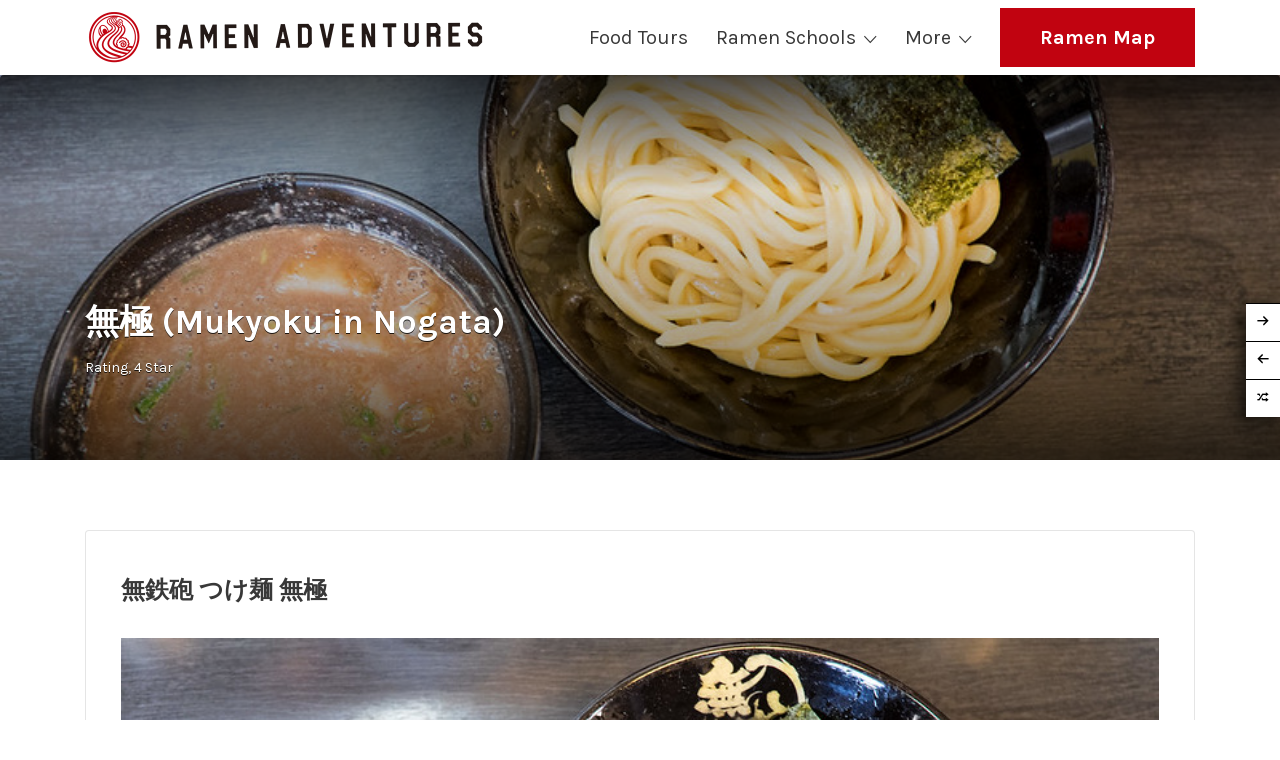

--- FILE ---
content_type: text/html; charset=UTF-8
request_url: https://ramenadventures.com/listing/%E7%84%A1%E6%A5%B5-mukyoku-in-nogata/
body_size: 17492
content:
<!DOCTYPE html>
<html lang="en-US">
<head>
	<meta charset="UTF-8">
	<meta name="viewport" content="width=device-width, initial-scale=1">

	<link rel="profile" href="https://gmpg.org/xfn/11">
	<link rel="pingback" href="https://ramenadventures.com/xmlrpc.php">

	<title>無極 (Mukyoku in Nogata) &#8211; Ramen Adventures</title>
<meta name='robots' content='max-image-preview:large' />

<!-- Open Graph Meta Tags generated by Blog2Social 742 - https://www.blog2social.com -->
<meta property="og:title" content="無極 (Mukyoku in Nogata)"/>
<meta property="og:description" content="無鉄砲 つけ麺 無極    Muteppo in Nogata (about 15 minutes from Shinjuku) is by far one of the best intensely thick bowls of ramen in Japan. The soup"/>
<meta property="og:url" content="https://ramenadventures.com/listing/%E7%84%A1%E6%A5%B5-mukyoku-in-nogata/"/>
<meta property="og:image" content="https://ramenadventures.com/wp-content/uploads/2020/11/15842530316_4101cd04c5_c.jpg"/>
<meta property="og:image:width" content="800"/>
<meta property="og:image:height" content="510"/>
<meta property="og:type" content="article"/>
<meta property="og:article:published_time" content="2014-12-15 15:00:00"/>
<meta property="og:article:modified_time" content="2021-04-20 04:09:26"/>
<!-- Open Graph Meta Tags generated by Blog2Social 742 - https://www.blog2social.com -->

<!-- Twitter Card generated by Blog2Social 742 - https://www.blog2social.com -->
<meta name="twitter:card" content="summary">
<meta name="twitter:title" content="無極 (Mukyoku in Nogata)"/>
<meta name="twitter:description" content="無鉄砲 つけ麺 無極    Muteppo in Nogata (about 15 minutes from Shinjuku) is by far one of the best intensely thick bowls of ramen in Japan. The soup"/>
<meta name="twitter:image" content="https://ramenadventures.com/wp-content/uploads/2020/11/15842530316_4101cd04c5_c.jpg"/>
<!-- Twitter Card generated by Blog2Social 742 - https://www.blog2social.com -->
<meta name="author" content="Ramen Adventures"/>
<link rel='dns-prefetch' href='//www.googletagmanager.com' />
<link rel='dns-prefetch' href='//fonts.googleapis.com' />
<link rel="alternate" type="application/rss+xml" title="Ramen Adventures &raquo; Feed" href="https://ramenadventures.com/feed/" />
<link rel="alternate" type="application/rss+xml" title="Ramen Adventures &raquo; Comments Feed" href="https://ramenadventures.com/comments/feed/" />
<link rel="alternate" type="application/rss+xml" title="Ramen Adventures &raquo; 無極 (Mukyoku in Nogata) Comments Feed" href="https://ramenadventures.com/listing/%e7%84%a1%e6%a5%b5-mukyoku-in-nogata/feed/" />
<script type="text/javascript">
/* <![CDATA[ */
window._wpemojiSettings = {"baseUrl":"https:\/\/s.w.org\/images\/core\/emoji\/15.0.3\/72x72\/","ext":".png","svgUrl":"https:\/\/s.w.org\/images\/core\/emoji\/15.0.3\/svg\/","svgExt":".svg","source":{"concatemoji":"https:\/\/ramenadventures.com\/wp-includes\/js\/wp-emoji-release.min.js?ver=6.5.7"}};
/*! This file is auto-generated */
!function(i,n){var o,s,e;function c(e){try{var t={supportTests:e,timestamp:(new Date).valueOf()};sessionStorage.setItem(o,JSON.stringify(t))}catch(e){}}function p(e,t,n){e.clearRect(0,0,e.canvas.width,e.canvas.height),e.fillText(t,0,0);var t=new Uint32Array(e.getImageData(0,0,e.canvas.width,e.canvas.height).data),r=(e.clearRect(0,0,e.canvas.width,e.canvas.height),e.fillText(n,0,0),new Uint32Array(e.getImageData(0,0,e.canvas.width,e.canvas.height).data));return t.every(function(e,t){return e===r[t]})}function u(e,t,n){switch(t){case"flag":return n(e,"\ud83c\udff3\ufe0f\u200d\u26a7\ufe0f","\ud83c\udff3\ufe0f\u200b\u26a7\ufe0f")?!1:!n(e,"\ud83c\uddfa\ud83c\uddf3","\ud83c\uddfa\u200b\ud83c\uddf3")&&!n(e,"\ud83c\udff4\udb40\udc67\udb40\udc62\udb40\udc65\udb40\udc6e\udb40\udc67\udb40\udc7f","\ud83c\udff4\u200b\udb40\udc67\u200b\udb40\udc62\u200b\udb40\udc65\u200b\udb40\udc6e\u200b\udb40\udc67\u200b\udb40\udc7f");case"emoji":return!n(e,"\ud83d\udc26\u200d\u2b1b","\ud83d\udc26\u200b\u2b1b")}return!1}function f(e,t,n){var r="undefined"!=typeof WorkerGlobalScope&&self instanceof WorkerGlobalScope?new OffscreenCanvas(300,150):i.createElement("canvas"),a=r.getContext("2d",{willReadFrequently:!0}),o=(a.textBaseline="top",a.font="600 32px Arial",{});return e.forEach(function(e){o[e]=t(a,e,n)}),o}function t(e){var t=i.createElement("script");t.src=e,t.defer=!0,i.head.appendChild(t)}"undefined"!=typeof Promise&&(o="wpEmojiSettingsSupports",s=["flag","emoji"],n.supports={everything:!0,everythingExceptFlag:!0},e=new Promise(function(e){i.addEventListener("DOMContentLoaded",e,{once:!0})}),new Promise(function(t){var n=function(){try{var e=JSON.parse(sessionStorage.getItem(o));if("object"==typeof e&&"number"==typeof e.timestamp&&(new Date).valueOf()<e.timestamp+604800&&"object"==typeof e.supportTests)return e.supportTests}catch(e){}return null}();if(!n){if("undefined"!=typeof Worker&&"undefined"!=typeof OffscreenCanvas&&"undefined"!=typeof URL&&URL.createObjectURL&&"undefined"!=typeof Blob)try{var e="postMessage("+f.toString()+"("+[JSON.stringify(s),u.toString(),p.toString()].join(",")+"));",r=new Blob([e],{type:"text/javascript"}),a=new Worker(URL.createObjectURL(r),{name:"wpTestEmojiSupports"});return void(a.onmessage=function(e){c(n=e.data),a.terminate(),t(n)})}catch(e){}c(n=f(s,u,p))}t(n)}).then(function(e){for(var t in e)n.supports[t]=e[t],n.supports.everything=n.supports.everything&&n.supports[t],"flag"!==t&&(n.supports.everythingExceptFlag=n.supports.everythingExceptFlag&&n.supports[t]);n.supports.everythingExceptFlag=n.supports.everythingExceptFlag&&!n.supports.flag,n.DOMReady=!1,n.readyCallback=function(){n.DOMReady=!0}}).then(function(){return e}).then(function(){var e;n.supports.everything||(n.readyCallback(),(e=n.source||{}).concatemoji?t(e.concatemoji):e.wpemoji&&e.twemoji&&(t(e.twemoji),t(e.wpemoji)))}))}((window,document),window._wpemojiSettings);
/* ]]> */
</script>
<style id='wp-emoji-styles-inline-css' type='text/css'>

	img.wp-smiley, img.emoji {
		display: inline !important;
		border: none !important;
		box-shadow: none !important;
		height: 1em !important;
		width: 1em !important;
		margin: 0 0.07em !important;
		vertical-align: -0.1em !important;
		background: none !important;
		padding: 0 !important;
	}
</style>
<link rel='stylesheet' id='wp-block-library-css' href='https://ramenadventures.com/wp-includes/css/dist/block-library/style.min.css?ver=6.5.7' type='text/css' media='all' />
<style id='classic-theme-styles-inline-css' type='text/css'>
/*! This file is auto-generated */
.wp-block-button__link{color:#fff;background-color:#32373c;border-radius:9999px;box-shadow:none;text-decoration:none;padding:calc(.667em + 2px) calc(1.333em + 2px);font-size:1.125em}.wp-block-file__button{background:#32373c;color:#fff;text-decoration:none}
</style>
<style id='global-styles-inline-css' type='text/css'>
body{--wp--preset--color--black: #000000;--wp--preset--color--cyan-bluish-gray: #abb8c3;--wp--preset--color--white: #ffffff;--wp--preset--color--pale-pink: #f78da7;--wp--preset--color--vivid-red: #cf2e2e;--wp--preset--color--luminous-vivid-orange: #ff6900;--wp--preset--color--luminous-vivid-amber: #fcb900;--wp--preset--color--light-green-cyan: #7bdcb5;--wp--preset--color--vivid-green-cyan: #00d084;--wp--preset--color--pale-cyan-blue: #8ed1fc;--wp--preset--color--vivid-cyan-blue: #0693e3;--wp--preset--color--vivid-purple: #9b51e0;--wp--preset--gradient--vivid-cyan-blue-to-vivid-purple: linear-gradient(135deg,rgba(6,147,227,1) 0%,rgb(155,81,224) 100%);--wp--preset--gradient--light-green-cyan-to-vivid-green-cyan: linear-gradient(135deg,rgb(122,220,180) 0%,rgb(0,208,130) 100%);--wp--preset--gradient--luminous-vivid-amber-to-luminous-vivid-orange: linear-gradient(135deg,rgba(252,185,0,1) 0%,rgba(255,105,0,1) 100%);--wp--preset--gradient--luminous-vivid-orange-to-vivid-red: linear-gradient(135deg,rgba(255,105,0,1) 0%,rgb(207,46,46) 100%);--wp--preset--gradient--very-light-gray-to-cyan-bluish-gray: linear-gradient(135deg,rgb(238,238,238) 0%,rgb(169,184,195) 100%);--wp--preset--gradient--cool-to-warm-spectrum: linear-gradient(135deg,rgb(74,234,220) 0%,rgb(151,120,209) 20%,rgb(207,42,186) 40%,rgb(238,44,130) 60%,rgb(251,105,98) 80%,rgb(254,248,76) 100%);--wp--preset--gradient--blush-light-purple: linear-gradient(135deg,rgb(255,206,236) 0%,rgb(152,150,240) 100%);--wp--preset--gradient--blush-bordeaux: linear-gradient(135deg,rgb(254,205,165) 0%,rgb(254,45,45) 50%,rgb(107,0,62) 100%);--wp--preset--gradient--luminous-dusk: linear-gradient(135deg,rgb(255,203,112) 0%,rgb(199,81,192) 50%,rgb(65,88,208) 100%);--wp--preset--gradient--pale-ocean: linear-gradient(135deg,rgb(255,245,203) 0%,rgb(182,227,212) 50%,rgb(51,167,181) 100%);--wp--preset--gradient--electric-grass: linear-gradient(135deg,rgb(202,248,128) 0%,rgb(113,206,126) 100%);--wp--preset--gradient--midnight: linear-gradient(135deg,rgb(2,3,129) 0%,rgb(40,116,252) 100%);--wp--preset--font-size--small: 13px;--wp--preset--font-size--medium: 20px;--wp--preset--font-size--large: 36px;--wp--preset--font-size--x-large: 42px;--wp--preset--spacing--20: 0.44rem;--wp--preset--spacing--30: 0.67rem;--wp--preset--spacing--40: 1rem;--wp--preset--spacing--50: 1.5rem;--wp--preset--spacing--60: 2.25rem;--wp--preset--spacing--70: 3.38rem;--wp--preset--spacing--80: 5.06rem;--wp--preset--shadow--natural: 6px 6px 9px rgba(0, 0, 0, 0.2);--wp--preset--shadow--deep: 12px 12px 50px rgba(0, 0, 0, 0.4);--wp--preset--shadow--sharp: 6px 6px 0px rgba(0, 0, 0, 0.2);--wp--preset--shadow--outlined: 6px 6px 0px -3px rgba(255, 255, 255, 1), 6px 6px rgba(0, 0, 0, 1);--wp--preset--shadow--crisp: 6px 6px 0px rgba(0, 0, 0, 1);}:where(.is-layout-flex){gap: 0.5em;}:where(.is-layout-grid){gap: 0.5em;}body .is-layout-flex{display: flex;}body .is-layout-flex{flex-wrap: wrap;align-items: center;}body .is-layout-flex > *{margin: 0;}body .is-layout-grid{display: grid;}body .is-layout-grid > *{margin: 0;}:where(.wp-block-columns.is-layout-flex){gap: 2em;}:where(.wp-block-columns.is-layout-grid){gap: 2em;}:where(.wp-block-post-template.is-layout-flex){gap: 1.25em;}:where(.wp-block-post-template.is-layout-grid){gap: 1.25em;}.has-black-color{color: var(--wp--preset--color--black) !important;}.has-cyan-bluish-gray-color{color: var(--wp--preset--color--cyan-bluish-gray) !important;}.has-white-color{color: var(--wp--preset--color--white) !important;}.has-pale-pink-color{color: var(--wp--preset--color--pale-pink) !important;}.has-vivid-red-color{color: var(--wp--preset--color--vivid-red) !important;}.has-luminous-vivid-orange-color{color: var(--wp--preset--color--luminous-vivid-orange) !important;}.has-luminous-vivid-amber-color{color: var(--wp--preset--color--luminous-vivid-amber) !important;}.has-light-green-cyan-color{color: var(--wp--preset--color--light-green-cyan) !important;}.has-vivid-green-cyan-color{color: var(--wp--preset--color--vivid-green-cyan) !important;}.has-pale-cyan-blue-color{color: var(--wp--preset--color--pale-cyan-blue) !important;}.has-vivid-cyan-blue-color{color: var(--wp--preset--color--vivid-cyan-blue) !important;}.has-vivid-purple-color{color: var(--wp--preset--color--vivid-purple) !important;}.has-black-background-color{background-color: var(--wp--preset--color--black) !important;}.has-cyan-bluish-gray-background-color{background-color: var(--wp--preset--color--cyan-bluish-gray) !important;}.has-white-background-color{background-color: var(--wp--preset--color--white) !important;}.has-pale-pink-background-color{background-color: var(--wp--preset--color--pale-pink) !important;}.has-vivid-red-background-color{background-color: var(--wp--preset--color--vivid-red) !important;}.has-luminous-vivid-orange-background-color{background-color: var(--wp--preset--color--luminous-vivid-orange) !important;}.has-luminous-vivid-amber-background-color{background-color: var(--wp--preset--color--luminous-vivid-amber) !important;}.has-light-green-cyan-background-color{background-color: var(--wp--preset--color--light-green-cyan) !important;}.has-vivid-green-cyan-background-color{background-color: var(--wp--preset--color--vivid-green-cyan) !important;}.has-pale-cyan-blue-background-color{background-color: var(--wp--preset--color--pale-cyan-blue) !important;}.has-vivid-cyan-blue-background-color{background-color: var(--wp--preset--color--vivid-cyan-blue) !important;}.has-vivid-purple-background-color{background-color: var(--wp--preset--color--vivid-purple) !important;}.has-black-border-color{border-color: var(--wp--preset--color--black) !important;}.has-cyan-bluish-gray-border-color{border-color: var(--wp--preset--color--cyan-bluish-gray) !important;}.has-white-border-color{border-color: var(--wp--preset--color--white) !important;}.has-pale-pink-border-color{border-color: var(--wp--preset--color--pale-pink) !important;}.has-vivid-red-border-color{border-color: var(--wp--preset--color--vivid-red) !important;}.has-luminous-vivid-orange-border-color{border-color: var(--wp--preset--color--luminous-vivid-orange) !important;}.has-luminous-vivid-amber-border-color{border-color: var(--wp--preset--color--luminous-vivid-amber) !important;}.has-light-green-cyan-border-color{border-color: var(--wp--preset--color--light-green-cyan) !important;}.has-vivid-green-cyan-border-color{border-color: var(--wp--preset--color--vivid-green-cyan) !important;}.has-pale-cyan-blue-border-color{border-color: var(--wp--preset--color--pale-cyan-blue) !important;}.has-vivid-cyan-blue-border-color{border-color: var(--wp--preset--color--vivid-cyan-blue) !important;}.has-vivid-purple-border-color{border-color: var(--wp--preset--color--vivid-purple) !important;}.has-vivid-cyan-blue-to-vivid-purple-gradient-background{background: var(--wp--preset--gradient--vivid-cyan-blue-to-vivid-purple) !important;}.has-light-green-cyan-to-vivid-green-cyan-gradient-background{background: var(--wp--preset--gradient--light-green-cyan-to-vivid-green-cyan) !important;}.has-luminous-vivid-amber-to-luminous-vivid-orange-gradient-background{background: var(--wp--preset--gradient--luminous-vivid-amber-to-luminous-vivid-orange) !important;}.has-luminous-vivid-orange-to-vivid-red-gradient-background{background: var(--wp--preset--gradient--luminous-vivid-orange-to-vivid-red) !important;}.has-very-light-gray-to-cyan-bluish-gray-gradient-background{background: var(--wp--preset--gradient--very-light-gray-to-cyan-bluish-gray) !important;}.has-cool-to-warm-spectrum-gradient-background{background: var(--wp--preset--gradient--cool-to-warm-spectrum) !important;}.has-blush-light-purple-gradient-background{background: var(--wp--preset--gradient--blush-light-purple) !important;}.has-blush-bordeaux-gradient-background{background: var(--wp--preset--gradient--blush-bordeaux) !important;}.has-luminous-dusk-gradient-background{background: var(--wp--preset--gradient--luminous-dusk) !important;}.has-pale-ocean-gradient-background{background: var(--wp--preset--gradient--pale-ocean) !important;}.has-electric-grass-gradient-background{background: var(--wp--preset--gradient--electric-grass) !important;}.has-midnight-gradient-background{background: var(--wp--preset--gradient--midnight) !important;}.has-small-font-size{font-size: var(--wp--preset--font-size--small) !important;}.has-medium-font-size{font-size: var(--wp--preset--font-size--medium) !important;}.has-large-font-size{font-size: var(--wp--preset--font-size--large) !important;}.has-x-large-font-size{font-size: var(--wp--preset--font-size--x-large) !important;}
.wp-block-navigation a:where(:not(.wp-element-button)){color: inherit;}
:where(.wp-block-post-template.is-layout-flex){gap: 1.25em;}:where(.wp-block-post-template.is-layout-grid){gap: 1.25em;}
:where(.wp-block-columns.is-layout-flex){gap: 2em;}:where(.wp-block-columns.is-layout-grid){gap: 2em;}
.wp-block-pullquote{font-size: 1.5em;line-height: 1.6;}
</style>
<link rel='stylesheet' id='dashicons-css' href='https://ramenadventures.com/wp-includes/css/dashicons.min.css?ver=6.5.7' type='text/css' media='all' />
<link rel='stylesheet' id='post-views-counter-frontend-css' href='https://ramenadventures.com/wp-content/plugins/post-views-counter/css/frontend.min.css?ver=1.4.5' type='text/css' media='all' />
<link rel='stylesheet' id='select2-css' href='https://ramenadventures.com/wp-content/plugins/wp-job-manager/assets/lib/select2/select2.min.css?ver=4.0.10' type='text/css' media='all' />
<link rel='stylesheet' id='wpos-slick-style-css' href='https://ramenadventures.com/wp-content/plugins/wp-responsive-recent-post-slider/assets/css/slick.css?ver=3.5.1' type='text/css' media='all' />
<link rel='stylesheet' id='wppsac-public-style-css' href='https://ramenadventures.com/wp-content/plugins/wp-responsive-recent-post-slider/assets/css/recent-post-style.css?ver=3.5.1' type='text/css' media='all' />
<link rel='stylesheet' id='ppress-frontend-css' href='https://ramenadventures.com/wp-content/plugins/wp-user-avatar/assets/css/frontend.min.css?ver=4.15.6' type='text/css' media='all' />
<link rel='stylesheet' id='ppress-flatpickr-css' href='https://ramenadventures.com/wp-content/plugins/wp-user-avatar/assets/flatpickr/flatpickr.min.css?ver=4.15.6' type='text/css' media='all' />
<link rel='stylesheet' id='ppress-select2-css' href='https://ramenadventures.com/wp-content/plugins/wp-user-avatar/assets/select2/select2.min.css?ver=6.5.7' type='text/css' media='all' />
<link rel='stylesheet' id='listify-fonts-css' href='//fonts.googleapis.com/css?family=Karla%3Aregular%2Citalic%2C700&#038;ver=2.13.4#038;subset=latin' type='text/css' media='all' />
<link rel='stylesheet' id='listify-css' href='https://ramenadventures.com/wp-content/themes/listify/css/style.min.css?ver=2.13.4' type='text/css' media='all' />
<style id='listify-inline-css' type='text/css'>
.as-seen-on{background-color:;}html{background-color:#ffffff;}.nav-menu.tertiary li.is-active a:before,.nav-menu.tertiary li.current-menu-item a:before{border-bottom-color:#ffffff;}.site-branding .site-title,.site-branding .site-description,.site-header-minimal .site-title,.site-header-minimal .site-description{display:none;}input,textarea,input[type=checkbox],input[type=radio],.site select,.facetwp-facet .facetwp-checkbox:before,.filter_by_tag a:before,.search-choice-close,.widget_layered_nav li a:before,.site-main .content-box select,.site-main .widget select,.site-main .job_listings select,.mfp-content select,body .chosen-container-single .chosen-single,body .chosen-container-multi .chosen-choices li.search-field input[type=text],.select2.select2-container .select2-choice,.select2.select2-container--default .select2-selection--single,.select2.select2-container--default .select2-selection--multiple,.select2-container.select2-container--default .select2-search--dropdown .select2-search__field,.select2-container .select2-dropdown,.facetwp-facet.facetwp-type-fselect .fs-label-wrap,body .chosen-container .chosen-drop,body .chosen-container-single .chosen-search input[type=text],body .chosen-container-single .chosen-search input[type=text]:focus{color:#717a8f;border-color:#e5e5e5;background-color:#ffffff;}.wp-editor-container,.mce-tinymce.mce-container{border-color:#e5e5e5;}input[type=checkbox]:checked:before,.facetwp-facet .facetwp-checkbox.checked:after,.facetwp-facet .facetwp-link.checked,.facetwp-facet.facetwp-type-fselect .fs-option{color:#717a8f;}.facetwp-facet.facetwp-type-fselect .fs-arrow{border-top-color:#717a8f;}input:focus,textarea:focus{background-color:#ffffff;}.wc-social-login-divider span:after,.wc-social-login-divider span:before{background-color:#e5e5e5;}.listing-cover,.entry-cover,.homepage-cover.page-cover,.list-cover{background-color:#f5f5f5;}body,.listify_widget_panel_listing_tags .tag,.entry-cover.no-image,.entry-cover.no-image a,.listing-cover.no-image,.listing-cover.no-image a:not(.button),.content-pagination .page-numbers,.facetwp-pager .facetwp-page,.js-toggle-area-trigger,.job-dashboard-actions a,.job-manager-bookmark-actions a,body.fixed-map .site-footer,body.fixed-map .site-footer a,.homepage-cover .job_search_form .select:after,.tabbed-listings-tabs a,.archive-job_listing-toggle,.job-manager-form fieldset.fieldset-job_hours,.filter_by_tag a,a.upload-images,a.upload-images span,.woocommerce-tabs .tabs a,.cluster-overlay a,.map-marker-info,.map-marker-info a,.archive-job_listing-layout.button.active,.entry-title--grid a,.entry-read-more,.listing-by-term-title a,.map-widget-sections a,.select2-default,.select2-container .select2-choice,.select2-container-multi .select2-choices .select2-search-choice,.no-image .listing-stars--single .listing-star,.pm-column a,.astoundify-favorites-tab{color:#383838;}.no-image .astoundify-favorites-icon svg{fill:#383838;}.comment-meta a,.commentlist a.comment-ago,div:not(.no-image) .star-rating:before,div:not(.no-image) .stars span a:before,.job_listing-author-descriptor,.entry-meta,.entry-meta a,.home-widget-description,.listings-by-term-content .job_listing-rating-count,.listings-by-term-more a,.search-form .search-submit:before,.mfp-content .mfp-close:before,div:not(.job-package-price) .woocommerce .amount,.woocommerce .quantity,.showing_jobs,.account-sign-in,.archive-job_listing-layout.button{color:#5b5b5b;}.social-profiles a,.listing-gallery-nav .slick-dots li button:before{background-color:#5b5b5b;}a,.single-job_listing .widget a:not(.button),.listify_widget_panel_listing_content a{color:#c10310;}a:active,a:hover,.primary-header .current-account-toggle .sub-menu a{color:#a80000;}.search-overlay,.primary-header{background-color:#ffffff;}.primary.nav-menu .current-cart .current-cart-count{border-color:#ffffff;}.primary-header{box-shadow:2px 0 3px rgba(0, 0, 0, 0.3);}.nav-menu a,.nav-menu li:before,.nav-menu li:after,.nav-menu a:before,.nav-menu a:after{color:#ffffff;}.nav-menu ul a,.nav-menu.primary ul ul a,.nav-menu.primary ul ul li:before,.nav-menu.primary ul ul li:after{color:#c10310;}.main-navigation{background-color:#ffffff;}.navigation-bar-toggle,.search-overlay-toggle{color:#383838;}.tertiary-navigation{background-color:#ffffff;}.tertiary-navigation .navigation-bar-toggle{color:#383838;}.listify_widget_panel_listing_tags .tag.active:before,.job-package-includes li:before,.woocommerce-tabs .tabs .active a,body:not(.facetwp) .locate-me:before,.woocommerce .quantity input[type="button"],.astoundify-favorites-tab--active,.astoundify-favorites-tab--active:focus,.astoundify-favorites-tab--active:hover{color:#c10310;}input[type="button"].facetwp-reset:hover,input[type="button"].facetwp-reset:focus,.tabbed-listings-tabs a:hover,.tabbed-listings-tabs a.active,.archive-job_listing-toggle.active,body:not(.facetwp) .locate-me:hover:before{color:#9e0000;}input[type="button"],input[type="reset"],input[type="submit"],.button,.facetwp-type-slider .noUi-connect,.ui-slider .ui-slider-range,.listing-owner,.comment-rating,.job_listing-rating-average,.map-marker.active:after,.cluster,.widget_calendar tbody a,.load_more_jobs,.listify-badge,.listing-featured-badge,button.update_results,.select2-container.select2-container--default .select2-results__option--highlighted[aria-selected],.astoundify-favorites-submit-field button{background-color:#c10310;}input[type="button"]:hover,input[type="button"]:focus,input[type="reset"]:hover,input[type="reset"]:focus,input[type="submit"]:hover,input[type="submit"]:focus,.button:hover,.button:focus,::selection,button.update_results:hover,button.update_results.refreshing,.load_more_jobs:hover,.astoundify-favorites-submit-field button:hover{background-color:#bc000b;}::-moz-selection{background-color:#bc000b;}.tabbed-listings-tabs a:hover,.tabbed-listings-tabs a.active,.archive-job_listing-toggle.active,li.job-package:hover,.job_listing_packages ul.job_packages li:not(.package-section):hover,.facetwp-type-slider .noUi-horizontal .noUi-handle,.facetwp-type-slider .noUi-horizontal .noUi-origin,.ui-slider .ui-slider-handle,.search-radius-slider .noUi-handle,.search-radius-slider .noUi-origin,.woocommerce-message,.job-manager-message,.woocommerce-info{border-color:#c10310;}.listing-featured--outline .job_listing-entry-header:before{box-shadow:inset 0 0 0 3px #c10310;}.widget_layered_nav li.chosen a:after,.widget_layered_nav li.chosen a,.upload-images:hover .upload-area,.job_listing_packages ul.job_packages li label,.upload-images:hover,.search-choice-close:after,.filter_by_tag a.active:after,.woocommerce-tabs .tabs .active a{color:#0313c4;}.button-secondary,input[type="button"].facetwp-reset,.type-product .onsale,.type-product .price ins,.job-package-tag{background-color:#0313c4;}.button-secondary:hover,.button-secondary:focus,input[type="button"].facetwp-reset:hover,input[type="button"].facetwp-reset:focus{background-color:#000ebf;}.upload-images:hover{border-color:#0313c4;}.site-footer-widgets{color:#000000;background-color:#dd3333;}.footer-widget,.footer-widget a,.footer-widget a:hover,.site-social a:hover{color:#000000;}.site-footer,.site-social a{color:#dd3333;}.site-footer{background-color:#000000;}.claimed-ribbon span:before{color:#2854a1;}body{padding-top:75px;}.content-box,.content-shop-wrapper .archive-job_listing-filters-wrapper.top.type-product,.home-feature,.job-package,.job_filters,.listify_widget_search_listings.home-widget .archive-job_listing-filters-wrapper.top.job_search_form,.listify_widget_search_listings.home-widget .job_search_form,.listing-by-term-inner,.single-job_listing-description,.tabbed-listings-tabs a,.tabbed-listings-tabs a.archive-job_listing-filters-wrapper.top,.type-product .thumbnails a,.type-product .thumbnails a.archive-job_listing-filters-wrapper.top,.widget,.woocommerce div.product div.archive-job_listing-filters-wrapper.top.summary,.woocommerce div.product div.summary,.woocommerce-main-image,.woocommerce-page div.product div.archive-job_listing-filters-wrapper.top.summary,.woocommerce-page div.product div.summary, .woocommerce-tabs,.archive-job_listing-layout,.nav-menu .children.category-list .category-count,.nav-menu .sub-menu.category-list .category-count,ul.nav-menu .children.category-list .category-count,ul.nav-menu .sub-menu.category-list .category-count,.facetwp-pager .facetwp-page,.job-manager-pagination li a,.job-manager-pagination li span,.js-toggle-area-trigger,.site .facetwp-sort select,a.page-numbers, span.page-numbers,.archive-job_listing-toggle-inner{background-color:#ffffff;box-shadow:inset 0 0 0 1px #e5e5e5;border:0;}.comment-reply-title,.entry-content .rcp_form .rcp_subscription_fieldset .rcp_subscription_message,.entry-content .rcp_header,.entry-content h2,.entry-content h3,.entry-content h4,.job-manager-form h2,.job_listing_packages ul.job_packages .package-section,.listify_widget_panel_listing_content h2,.listify_widget_panel_listing_content h3,.listify_widget_panel_listing_content h4,.listing-by-term-title,.widget-title,.woocommerce-account .woocommerce legend,.woocommerce-tabs .tabs a,.account-sign-in,.job-manager-form fieldset.fieldset-job_hours,.ninja-forms-required-items,.showing_jobs,.woocommerce-tabs .woocommerce-noreviews,.payment_methods li .payment_box,button.more-filters__toggle,button.more-filters__toggle:hover{border-color:#f4f4f4;}.ui-slider,.ui-slider-range,.search-radius-slider .noUi-target,.payment_methods li{background-color:#f4f4f4;}.listing-entry-company-image{border-color:#ffffff;background-color:#ffffff;}button.more-filters__toggle,button.more-filters__toggle:hover,button.more-filters__toggle:focus{color:#383838;border-color:#efefef;background-color:#ffffff;}button.more-filters__toggle:hover,button.more-filters__toggle:focus{border-color:#e5e5e5;}:not(.wp-core-ui) button,body,input,select,textarea{font-family:"Karla","Helvetica Neue",Helvetica,Arial,sans-serif;font-weight:normal;}.page-title,.job_listing-title,.popup-title,.homepage-cover .home-widget-title{font-family:"Karla","Helvetica Neue",Helvetica,Arial,sans-serif;font-weight:bold;}.widget-title,.comment-reply-title{font-family:"Karla","Helvetica Neue",Helvetica,Arial,sans-serif;font-weight:normal;}.home-widget-title,.callout-feature-content h2,.home-feature-title h2{font-family:"Karla","Helvetica Neue",Helvetica,Arial,sans-serif;font-weight:normal;}.home-widget-description{font-family:"Karla","Helvetica Neue",Helvetica,Arial,sans-serif;font-weight:normal;}button:not([role="presentation"]),input[type="button"],input[type="reset"],input[type="submit"],.button{font-family:"Karla","Helvetica Neue",Helvetica,Arial,sans-serif;font-weight:normal;}.map-marker:after{border-top-color:#555555;}.map-marker i:after{background-color:#555555;}.map-marker i:before{color:#555555;}.map-marker.marker-color-84:after{border-top-color:#ff0000;}.map-marker.marker-color-84 i:after{background-color:#ff0000;}.map-marker.marker-color-84 i:before{color:#ff0000;}.map-marker.marker-color-86:after{border-top-color:#ffff00;}.map-marker.marker-color-86 i:after{background-color:#ffff00;}.map-marker.marker-color-86 i:before{color:#ffff00;}.map-marker.marker-color-87:after{border-top-color:#008000;}.map-marker.marker-color-87 i:after{background-color:#008000;}.map-marker.marker-color-87 i:before{color:#008000;}.map-marker.marker-color-85:after{border-top-color:#ffa500;}.map-marker.marker-color-85 i:after{background-color:#ffa500;}.map-marker.marker-color-85 i:before{color:#ffa500;}li.type-job_listing .job_listing-rating-stars span,.rating-stars span,.widget .comment-form-rating a.star,.listing-star{color:#ffb400;}
@media screen and (min-width: 768px){.nav-menu.secondary .sub-menu.category-list{background-color:#ffffff;}}
@media screen and (min-width: 992px){.nav-menu.primary ul ul a:hover,.nav-menu.secondary ul ul a:hover,.nav-menu.tertiary ul ul a:hover{color:#a80000;}.nav-menu.primary a,.nav-menu.primary li:before,.nav-menu.primary li:after,.nav-menu.primary a:before,.nav-menu.primary a:after{color:#383838;}.nav-menu.secondary > li > a,.nav-menu.secondary > li > a:before,.nav-menu.secondary > li > a:after,.nav-menu.secondary > li:before,.nav-menu.secondary > li:after{color:#383838;}.nav-menu .children.category-list .container:before,.nav-menu .sub-menu.category-list .container:before,ul.nav-menu .children.category-list .container:before,ul.nav-menu .sub-menu.category-list .container:before{border-top-color:#ffffff;}.nav-menu.tertiary > ul > li > a,.nav-menu.tertiary > li > a,.nav-menu.tertiary > li > a:before,.nav-menu.tertiary > li > a:after,.nav-menu.tertiary > li:before,.nav-menu.tertiary > li:after{color:#383838;}.primary.nav-menu .current-cart .current-cart-count,.mail-icon--unread:after{color:#c10310;background-color:#ffffff;}.main-navigation{display:none;}:not(.wp-core-ui) button,body,input,select,textarea{font-size:14px;line-height:normal;}.page-title,.job_listing-title,.popup-title,.homepage-cover .home-widget-title{font-size:32px;line-height:normal;}.homepage-cover .home-widget-title{font-size:48px;}.widget-title,.comment-reply-title{font-size:16px;line-height:1;}.home-widget-title{font-size:30px;line-height:normal;}.home-widget-description{font-size:16px;line-height:normal;}button:not([role="presentation"]),input[type="button"],input[type="reset"],input[type="submit"],.button{font-size:15px;line-height:normal;}}
@media screen and (min-width: 1200px){.homepage-cover{background-attachment:initial;}}
</style>
<link rel='stylesheet' id='floating-links-fonts-css' href='https://ramenadventures.com/wp-content/plugins/floating-links/admin/assets/css/floating-links-fonts.css?ver=6.5.7' type='text/css' media='all' />
<link rel='stylesheet' id='floating-links-style-css' href='https://ramenadventures.com/wp-content/plugins/floating-links/frontend/assets/css/floating-links-style.css?ver=6.5.7' type='text/css' media='all' />
<link rel='stylesheet' id='listify-child-css' href='https://ramenadventures.com/wp-content/themes/listify-child/style.css?ver=6.5.7' type='text/css' media='all' />
<link rel='stylesheet' id='hm_custom_css-css' href='https://ramenadventures.com/wp-content/uploads/hm_custom_css_js/custom.css?ver=1613045539' type='text/css' media='all' />
<script type="text/javascript" src="https://ramenadventures.com/wp-includes/js/jquery/jquery.min.js?ver=3.7.1" id="jquery-core-js"></script>
<script type="text/javascript" src="https://ramenadventures.com/wp-includes/js/jquery/jquery-migrate.min.js?ver=3.4.1" id="jquery-migrate-js"></script>
<script type="text/javascript" id="wpgmza_data-js-extra">
/* <![CDATA[ */
var wpgmza_google_api_status = {"message":"Enqueued","code":"ENQUEUED"};
/* ]]> */
</script>
<script type="text/javascript" src="https://ramenadventures.com/wp-content/plugins/wp-google-maps/wpgmza_data.js?ver=6.5.7" id="wpgmza_data-js"></script>
<script type="text/javascript" src="https://ramenadventures.com/wp-content/plugins/wp-user-avatar/assets/flatpickr/flatpickr.min.js?ver=4.15.6" id="ppress-flatpickr-js"></script>
<script type="text/javascript" src="https://ramenadventures.com/wp-content/plugins/wp-user-avatar/assets/select2/select2.min.js?ver=4.15.6" id="ppress-select2-js"></script>
<script type="text/javascript" id="floating-links-script-js-extra">
/* <![CDATA[ */
var fl = {"scroll_enabled":"","scroll_percent":"0"};
/* ]]> */
</script>
<script type="text/javascript" src="https://ramenadventures.com/wp-content/plugins/floating-links/frontend/assets/js/floating-links-script.js?ver=6.5.7" id="floating-links-script-js"></script>
<script type="text/javascript" id="select2-js-extra">
/* <![CDATA[ */
var job_manager_select2_args = {"width":"100%"};
var job_manager_select2_filters_args = {"width":"100%","allowClear":"1","minimumResultsForSearch":"10","placeholder":"Any Category"};
/* ]]> */
</script>
<script type="text/javascript" src="https://ramenadventures.com/wp-content/plugins/wp-job-manager/assets/lib/select2/select2.full.min.js?ver=4.0.10" id="select2-js"></script>

<!-- Google tag (gtag.js) snippet added by Site Kit -->
<!-- Google Analytics snippet added by Site Kit -->
<script type="text/javascript" src="https://www.googletagmanager.com/gtag/js?id=GT-TQLPZG7Z" id="google_gtagjs-js" async></script>
<script type="text/javascript" id="google_gtagjs-js-after">
/* <![CDATA[ */
window.dataLayer = window.dataLayer || [];function gtag(){dataLayer.push(arguments);}
gtag("set","linker",{"domains":["ramenadventures.com"]});
gtag("js", new Date());
gtag("set", "developer_id.dZTNiMT", true);
gtag("config", "GT-TQLPZG7Z");
 window._googlesitekit = window._googlesitekit || {}; window._googlesitekit.throttledEvents = []; window._googlesitekit.gtagEvent = (name, data) => { var key = JSON.stringify( { name, data } ); if ( !! window._googlesitekit.throttledEvents[ key ] ) { return; } window._googlesitekit.throttledEvents[ key ] = true; setTimeout( () => { delete window._googlesitekit.throttledEvents[ key ]; }, 5 ); gtag( "event", name, { ...data, event_source: "site-kit" } ); }; 
/* ]]> */
</script>
<script type="text/javascript" src="https://ramenadventures.com/wp-content/uploads/hm_custom_css_js/custom.js?ver=1612684967" id="hm_custom_js-js"></script>
<link rel="https://api.w.org/" href="https://ramenadventures.com/wp-json/" /><link rel="alternate" type="application/json" href="https://ramenadventures.com/wp-json/wp/v2/job-listings/1357" /><link rel="EditURI" type="application/rsd+xml" title="RSD" href="https://ramenadventures.com/xmlrpc.php?rsd" />
<meta name="generator" content="WordPress 6.5.7" />
<meta name="generator" content="Listify 2.13.4/Listify Child 1.0" />
<link rel="canonical" href="https://ramenadventures.com/listing/%e7%84%a1%e6%a5%b5-mukyoku-in-nogata/" />
<link rel='shortlink' href='https://ramenadventures.com/?p=1357' />
<link rel="alternate" type="application/json+oembed" href="https://ramenadventures.com/wp-json/oembed/1.0/embed?url=https%3A%2F%2Framenadventures.com%2Flisting%2F%25e7%2584%25a1%25e6%25a5%25b5-mukyoku-in-nogata%2F" />
<link rel="alternate" type="text/xml+oembed" href="https://ramenadventures.com/wp-json/oembed/1.0/embed?url=https%3A%2F%2Framenadventures.com%2Flisting%2F%25e7%2584%25a1%25e6%25a5%25b5-mukyoku-in-nogata%2F&#038;format=xml" />
<meta name="generator" content="Site Kit by Google 1.164.0" />
<!-- Google AdSense meta tags added by Site Kit -->
<meta name="google-adsense-platform-account" content="ca-host-pub-2644536267352236">
<meta name="google-adsense-platform-domain" content="sitekit.withgoogle.com">
<!-- End Google AdSense meta tags added by Site Kit -->
			<style>
				.floating_next_prev_wrap.fl_primary_bar .floating_links a,
				.floating_next_prev_wrap.fl_primary_bar .floating_links .disabled
				{
																								}
                .floating_next_prev_wrap.fl_primary_bar.fl_primary_bar .floating_links .fl_slimer_Wrap
                {
                                                                }

                .floating_next_prev_wrap.fl_primary_bar.fl_primary_bar .floating_links .fl_slimer_Wrap i
                {
                                }

				.floating_next_prev_wrap.fl_primary_bar .floating_links .disabled {
					color: #ebebe4 !important;
				}

				.floating_next_prev_wrap.fl_primary_bar .floating_links a:hover,
				.floating_next_prev_wrap.fl_primary_bar .floating_links .fl_slimer_Wrap:hover {
												}

				.floating_next_prev_wrap.fl_primary_bar .floating_links .fl_inner_wrap .fl_icon_holder .fl_post_details {
												}

				.floating_next_prev_wrap.fl_primary_bar .floating_links .fl_inner_wrap .fl_icon_holder .fl_post_title{
												}

				.floating_next_prev_wrap.fl_primary_bar .floating_links .fl_inner_wrap .fl_icon_holder .fl_post_title,
				.floating_next_prev_wrap.fl_primary_bar .floating_links .fl_inner_wrap .fl_icon_holder .fl_post_description h6 {
								}

				.floating_next_prev_wrap.fl_primary_bar .floating_links .fl_inner_wrap .fl_icon_holder .fl_post_description p {
								}

								.floating_next_prev_wrap.fl_primary_bar .floating_links .fl_inner_wrap .fl_icon_holder .fl_post_details {
					display: block;
				}
					
				.floating_next_prev_wrap.fl_primary_bar .floating_links {
					left : auto;
					transform : translate(0px, -50%);
					bottom : auto;
					right : 0;
					top : 50%;
				}


						
			</style>
			<link rel="icon" href="https://ramenadventures.com/wp-content/uploads/2020/11/cropped-favicon-32x32.png" sizes="32x32" />
<link rel="icon" href="https://ramenadventures.com/wp-content/uploads/2020/11/cropped-favicon-192x192.png" sizes="192x192" />
<link rel="apple-touch-icon" href="https://ramenadventures.com/wp-content/uploads/2020/11/cropped-favicon-180x180.png" />
<meta name="msapplication-TileImage" content="https://ramenadventures.com/wp-content/uploads/2020/11/cropped-favicon-270x270.png" />
		<style type="text/css" id="wp-custom-css">
			#main p {font-size: 20px; hyphens: none;}		</style>
		</head>

	<!-- Global site tag (gtag.js) - Google Analytics -->
<script async src="https://www.googletagmanager.com/gtag/js?id=UA-3324154-3"></script>
<script>
  window.dataLayer = window.dataLayer || [];
  function gtag(){dataLayer.push(arguments);}
  gtag('js', new Date());

  gtag('config', 'UA-3324154-3');
	</script>
	
	
<body class="job_listing-template-default single single-job_listing postid-1357 wp-custom-logo fixed-header directory-fields color-scheme-default footer-dark listify listify-2134 wp-job-manager wp-job-manager-regions tgmpa ratings listify-child wp-job-manager-categories-enabled wp-job-manager-categories-only grow-content-body">

<div id="page" class="hfeed site">

	<header id="masthead" class="site-header">
		<div class="primary-header">
			<div class="container">
				<div class="primary-header-inner">
					<div class="site-branding">
						
			<a href="https://ramenadventures.com/" aria-title="Ramen Adventures" rel="home" class="custom-header">
		<img src="https://ramenadventures.com/wp-content/uploads/2020/11/cropped-logo-with-title-1.png" aria-hidden="true" role="presentation" class="custom-header-image" />

				</a>
		
<h2 class="site-title"><a href="https://ramenadventures.com/" rel="home">Ramen Adventures</a></h2>
<h3 class="site-description">Ramen Shop Reviews from Japan and Abroad</h3>

							</div>

					<div class="primary nav-menu">
						<div class="nav-menu-container"><ul id="menu-primary" class="menu"><li id="menu-item-30378" class="menu-item menu-item-type-post_type menu-item-object-page menu-item-30378"><a href="https://ramenadventures.com/food-tours/">Food Tours</a></li>
<li id="menu-item-33435" class="menu-item menu-item-type-custom menu-item-object-custom menu-item-has-children menu-item-33435"><a href="#">Ramen Schools</a>
<ul class="sub-menu">
	<li id="menu-item-30382" class="menu-item menu-item-type-post_type menu-item-object-page menu-item-30382"><a href="https://ramenadventures.com/tokyo-ramen-school/">Tokyo School!</a></li>
	<li id="menu-item-30379" class="menu-item menu-item-type-post_type menu-item-object-page menu-item-30379"><a href="https://ramenadventures.com/osaka-ramen-school/">Osaka School!</a></li>
</ul>
</li>
<li id="menu-item-11" class="menu-item menu-item-type-custom menu-item-object-custom menu-item-has-children menu-item-11"><a href="#">More</a>
<ul class="sub-menu">
	<li id="menu-item-34361" class="menu-item menu-item-type-post_type menu-item-object-page menu-item-34361"><a href="https://ramenadventures.com/best-of-the-best/">The Best Ramen!</a></li>
	<li id="menu-item-30501" class="menu-item menu-item-type-post_type menu-item-object-page current_page_parent menu-item-30501"><a href="https://ramenadventures.com/news/">What&#8217;s New?</a></li>
	<li id="menu-item-30380" class="menu-item menu-item-type-post_type menu-item-object-page menu-item-30380"><a href="https://ramenadventures.com/print-and-media/">Print and Media</a></li>
	<li id="menu-item-30381" class="menu-item menu-item-type-post_type menu-item-object-page menu-item-30381"><a href="https://ramenadventures.com/ramen-t-shirts-ramen-books/">Merch!</a></li>
</ul>
</li>
<li id="menu-item-30268" class="listingMenuItem menu-item menu-item-type-post_type menu-item-object-page menu-item-30268"><a href="https://ramenadventures.com/listings/">Ramen Map</a></li>
</ul></div>					</div>
				</div>

								<div id="search-header" class="search-overlay">
					<div class="container">
						
<form role="search" method="get" class="search-form" action="https://ramenadventures.com/listings/">
	<label>
		<span class="screen-reader-text">Search for:</span>
		<input type="search" class="search-field" placeholder="Search" value="" name="search_keywords" title="Search for:" />
	</label>
	<button type="submit" class="search-submit"></button>
</form>
						<a href="#search-header" data-toggle="#search-header" class="ion-close search-overlay-toggle"></a>
					</div>
				</div>
							</div>
		</div>

		<nav id="site-navigation" class="main-navigation
		">
			<div class="container">
				<a href="#" class="navigation-bar-toggle">
					<i class="ion-navicon-round"></i>
					<span class="mobile-nav-menu-label">Primary</span>
				</a>

				<div class="navigation-bar-wrapper">
					<div class="primary nav-menu"><ul id="menu-primary-1" class="primary nav-menu"><li class="menu-item menu-item-type-post_type menu-item-object-page menu-item-30378"><a href="https://ramenadventures.com/food-tours/">Food Tours</a></li>
<li class="menu-item menu-item-type-custom menu-item-object-custom menu-item-has-children menu-item-33435"><a href="#">Ramen Schools</a>
<ul class="sub-menu">
	<li class="menu-item menu-item-type-post_type menu-item-object-page menu-item-30382"><a href="https://ramenadventures.com/tokyo-ramen-school/">Tokyo School!</a></li>
	<li class="menu-item menu-item-type-post_type menu-item-object-page menu-item-30379"><a href="https://ramenadventures.com/osaka-ramen-school/">Osaka School!</a></li>
</ul>
</li>
<li class="menu-item menu-item-type-custom menu-item-object-custom menu-item-has-children menu-item-11"><a href="#">More</a>
<ul class="sub-menu">
	<li class="menu-item menu-item-type-post_type menu-item-object-page menu-item-34361"><a href="https://ramenadventures.com/best-of-the-best/">The Best Ramen!</a></li>
	<li class="menu-item menu-item-type-post_type menu-item-object-page current_page_parent menu-item-30501"><a href="https://ramenadventures.com/news/">What&#8217;s New?</a></li>
	<li class="menu-item menu-item-type-post_type menu-item-object-page menu-item-30380"><a href="https://ramenadventures.com/print-and-media/">Print and Media</a></li>
	<li class="menu-item menu-item-type-post_type menu-item-object-page menu-item-30381"><a href="https://ramenadventures.com/ramen-t-shirts-ramen-books/">Merch!</a></li>
</ul>
</li>
<li class="listingMenuItem menu-item menu-item-type-post_type menu-item-object-page menu-item-30268"><a href="https://ramenadventures.com/listings/">Ramen Map</a></li>
</ul></div>				</div>

							</div>
		</nav><!-- #site-navigation -->
	</header><!-- #masthead -->

	
	<div id="content" class="site-content">

	
		
<div >

	<div
	style="background-image: url(https://ramenadventures.com/wp-content/uploads/2020/11/15842530316_4101cd04c5_c.jpg);" class="listing-cover content-single-job_listing-hero listing-cover--gradient listing-cover--size-default listing-hero--no-company-logo has-image"	>

		
		<div class="content-single-job_listing-hero-wrapper cover-wrapper container">

			<div class="content-single-job_listing-hero-inner row">

				<div class="content-single-job_listing-hero-company col-md-7 col-sm-12">
					
<h1 class="job_listing-title">
	無極 (Mukyoku in Nogata)</h1>

	
<div class="content-single-job_listing-title-category" itemscope itemtype="http://schema.org/BreadcrumbList">

	
			<span itemprop="itemListElement" itemscope itemtype="http://schema.org/ListItem"><a itemprop="item" href="https://ramenadventures.com/listing-category/rating/"><span itemprop="name">Rating</span></a><meta itemprop="position" content="1" /></span><span itemprop="itemListElement" itemscope itemtype="http://schema.org/ListItem"><a itemprop="item" href="https://ramenadventures.com/listing-category/4-star/"><span itemprop="name">4 Star</span></a><meta itemprop="position" content="2" /></span>	
</div>

	
<div class="listing-rating listing-rating--single">
	<span class="listing-stars listing-stars--single">
		<span class="listing-star listing-star--empty"></span><span class="listing-star listing-star--empty"></span><span class="listing-star listing-star--empty"></span><span class="listing-star listing-star--empty"></span><span class="listing-star listing-star--empty"></span>	</span>

	<span class="listing-rating-count listing-rating-count--single">
	<a href="https://ramenadventures.com/log-in/?redirect_to=https%3A%2F%2Framenadventures.com%2Flisting%2F%25e7%2584%25a1%25e6%25a5%25b5-mukyoku-in-nogata%2F">0 Reviews</a>	</span>
</div>

					</div>

				<div class="content-single-job_listing-hero-actions col-md-5 col-sm-12">
					<div class="content-single-job_listing-actions-start">
			<a href="#add-photo" class="popup-trigger"><i class="ion-ios-camera"></i> Add Photos</a>

			

			</div>
<a href="https://ramenadventures.com/log-in/?redirect_to=https%3A%2F%2Framenadventures.com%2Flisting%2F%25e7%2584%25a1%25e6%25a5%25b5-mukyoku-in-nogata%2F" class="single-job_listing-respond button button-secondary">Write a Review</a>

						</div>

			</div>

		</div>

		
	</div>

	<div id="primary" class="container">
		<div class="row content-area">

		
			
			<main id="main" class="site-main col-12 " role="main">

				
				
				<aside id="listify_widget_panel_listing_content-1" class="widget widget-job_listing listify_widget_panel_listing_content"><p><b><span style="font-size: x-large;">無鉄砲 つけ麺 無極</span></b></p>
<p><a title="DSCF7473.jpg by Brian MacDuckston, on Flickr" href="https://www.flickr.com/photos/macduckston/15842530316"><img src="https://ramenadventures.com/wp-content/uploads/2020/11/15842530316_4101cd04c5_c.jpg" alt="DSCF7473.jpg" width="800" height="510" /></a></p>
<p><a href="http://www.ramenadventures.com/2011/03/muteppo-in-nakano.html">Muteppo</a> in Nogata (about 15 minutes from Shinjuku) is by far one of the best intensely thick bowls of ramen in Japan. The soup, 100% pork bones, is cooked for a day at high heat, resulting in a sludge that is pure pork heaven.</p>
<p><a title="DSCF7468.jpg by Brian MacDuckston, on Flickr" href="https://www.flickr.com/photos/macduckston/15680816738"><img src="https://ramenadventures.com/wp-content/uploads/2020/11/15680816738_20a7710082_c.jpg" alt="DSCF7468.jpg" width="800" height="534" /></a></p>
<p>I finally made it to their tsukemen shop, located just a couple blocks away. Same deal, more-or-less, but this time the noodles are thicker.</p>
<p><a title="DSCF7474.jpg by Brian MacDuckston, on Flickr" href="https://www.flickr.com/photos/macduckston/15681009340"><img src="https://ramenadventures.com/wp-content/uploads/2020/11/15681009340_87524f2149_c.jpg" alt="DSCF7474.jpg" width="800" height="534" /></a></p>
<p>Like the original, good stuff.</p>
<p><a title="DSCF7476.jpg by Brian MacDuckston, on Flickr" href="https://www.flickr.com/photos/macduckston/15842535816"><img src="https://ramenadventures.com/wp-content/uploads/2020/11/15842535816_11993bdd5a_c.jpg" alt="DSCF7476.jpg" width="800" height="534" /></a></p>
<p>&#8220;Hey ladies! The collagen from pork bones is super healthy for you!&#8221;</p>
<p><a title="DSCF7471.jpg by Brian MacDuckston, on Flickr" href="https://www.flickr.com/photos/macduckston/15680822218"><img src="https://ramenadventures.com/wp-content/uploads/2020/11/15680822218_9bbf8b8454_c.jpg" alt="DSCF7471.jpg" width="800" height="534" /></a></p>
<p>Though Mukyoku is good, the original ramen shop is far above it. One reason is that the soup is all made over at the ramen shop. Watching them slosh around the giant vats of bones is an experience.</p>
<p><a title="DSCF7469.jpg by Brian MacDuckston, on Flickr" href="https://www.flickr.com/photos/macduckston/15866346311"><img src="https://ramenadventures.com/wp-content/uploads/2020/11/15866346311_b9fcd250ae_c.jpg" alt="DSCF7469.jpg" width="534" height="800" /></a></p>
<p>Mukyoku is a little closer to the station, if that is what you look for in ramen.</p>
<p><a title="DSCF7466.jpg by Brian MacDuckston, on Flickr" href="https://www.flickr.com/photos/macduckston/15867701452"><img src="https://ramenadventures.com/wp-content/uploads/2020/11/15867701452_d30be67340_c.jpg" alt="DSCF7466.jpg" width="800" height="534" /></a></p>
<p><a style="background-color: white; color: #660099; cursor: pointer; font-family: arial, sans-serif; font-size: small; height: 320px; text-decoration: none; width: 424px;" href="https://www.google.co.jp/maps/place/2+Chome-1-1+Maruyama,+Nakano-ku,+T%C5%8Dky%C5%8D-to/data=!4m2!3m1!1s0x6018ed79d74c67dd:0xccda393d29a34c12?sa=X&amp;ei=sPpzVMz0LKPWmAWMzoD4Dw&amp;ved=0CIwBEPIBMAo"><img id="lu_map" src="https://www.google.co.jp/maps/vt/data=U4aSnIyhBFNIJ3A8fCzUmaVIwyWq6RtIfB4QKiGq_w,rV8K5to_lV3vww5YHoGzWw5Y-SDhhjScVTa7krXhytBV_40ThWh2AOlDqbF6zuaaFUAwV7vhX4Ta0FhS5g2f5zMdhgE878jyM_flDrHwQt8zcV9BbUZXd6tzwhZFugS-&amp;w=424&amp;h=320" alt="" width="424" height="320" border="0" /></a></p>
<p>東京都中野区丸山2-1-1<br />
Tokyo, Nakano-ku, Maruyama 2-1-1<br />
Closest station: Nogata</p>
<p>Open 11:00-15:00, 17:00-22:30<br />
Weekends 11:00-22:30<br />
Closed Mondays</p>
<p>&nbsp;</p>
</aside><aside id="listify_widget_panel_listing_comments-1" class="widget widget-job_listing listify_widget_panel_listing_comments">
<h2 class="widget-title widget-title__job_listing ion-ios-compose-outline">Rate &#038; Write a Review</h2>



	<div id="respond" class="comment-respond">
		<h3 id="reply-title" class="comment-reply-title"> <small><a rel="nofollow" id="cancel-comment-reply-link" href="/listing/%E7%84%A1%E6%A5%B5-mukyoku-in-nogata/#respond" style="display:none;">Cancel reply</a></small></h3><p class="must-log-in">You must be <a href="https://ramenadventures.com/log-in/?redirect_to=https%3A%2F%2Framenadventures.com%2Flisting%2F%25e7%2584%25a1%25e6%25a5%25b5-mukyoku-in-nogata%2F">logged in</a> to post a comment.</p>	</div><!-- #respond -->
	</aside>
				
			</main>

			
				</div>
	</div>
</div>

	

	</div><!-- #content -->

</div><!-- #page -->

<div class="footer-wrapper">

	
		
		
			<footer class="site-footer-widgets">
				<div class="container">
					<div class="row">

						<div class="footer-widget-column col-12 col-sm-12 col-lg-5">
							<aside id="block-7" class="footer-widget widget_block">
<div class="wp-block-columns is-layout-flex wp-container-core-columns-is-layout-1 wp-block-columns-is-layout-flex">
<div class="wp-block-column is-layout-flow wp-block-column-is-layout-flow" style="flex-basis:100%">
<div class="wp-block-group"><div class="wp-block-group__inner-container is-layout-constrained wp-block-group-is-layout-constrained"><div class="widget listify_widget_panel_listing_map">
<div class="map-widget-sections">

				<div class="map-widget-section map-widget-section--split">
		<div id="listing-contact-map"></div>
	</div>
	
				<div class="map-widget-section map-widget-section--split">

				
<div class="job_listing-url">
	<a  href="https://ramendb.supleks.jp/s/28484.html" rel="nofollow" target="_blank">ramendb.supleks.jp</a>
</div>

	
<div class="job_listing-directions">
	<a href="https://maps.google.com/maps?daddr=35.7230349%2C139.6534095" rel="nofollow" target="_blank" class="js-toggle-directions" id="get-directions">Get Directions</a>

	<div class="job_listing-get-directions" id="get-directions-form">

		<form class="job-manager-form" action="https://maps.google.com/maps" target="_blank">

			<fieldset class="fieldset-starting">
				<label for="daddr">Starting Location</label>

				<div class="field">
											<i id="get-directions-locate-me" class="js-locate-me locate-me"></i>
					
					<input type="text"  name="saddr" value="" id="get-directions-start">
				</div>

			</fieldset>

			
			<fieldset class="fieldset-destination">
				<label for="daddr">Destination</label>
				<div class="field">
					<input type="text" name="daddr" value="東京都中野区丸山2-1-1 Tokyo, Nakano-ku, Maruyama 2-1-1">
				</div>
			</fieldset>

			
			<p>
				<input type="submit" name="submit" value="Get Directions">
			</p>
		</form>

	</div>

</div>

	
	</div>
	
</div>

			</div></div></div>
</div>
</div>
</aside>						</div>

						<div class="footer-widget-column col-12 col-sm-6 col-lg-3 offset-lg-1">
													</div>

						<div class="footer-widget-column col-12 col-sm-6 col-lg-3">
													</div>

					</div>
				</div>
			</footer>

		
	
	<footer id="colophon" class="site-footer">
		<div class="container">

			<div class="site-info">
				Support Ramen Adventures on <a href=https://www.patreon.com/ramenadventures>Patreon.</a>			</div><!-- .site-info -->

			<div class="site-social">
							</div>

		</div>
	</footer><!-- #colophon -->

</div>

<div id="ajax-response"></div>

<div id="grow-wp-data" data-grow='{&quot;content&quot;:{&quot;ID&quot;:1357,&quot;categories&quot;:[{&quot;ID&quot;:1}]}}'></div>
<script id="tmpl-listingCard" type="text/template">


<li id="listing-{{data.id}}" class="job_listing type-job_listing card-style--default style-grid {{data.styles.cardClasses}}">
	<div class="content-box">

		
		<a href="{{data.permalink}}" class="job_listing-clickbox"<# if ( data.cardDisplay.target) { #> target="_blank"<# } #>></a>

		<header class="job_listing-entry-header listing-cover <# if ( data.featuredImage.url ) { #>has-image<# } #>" <# if ( data.featuredImage.url ) { #>style="background-image:url({{data.featuredImage.url}})"<# } #>>

			
			<div class="job_listing-entry-header-wrapper cover-wrapper">

				
				<div class="job_listing-entry-meta">
					<# if ( data.status.featured && 'badge' === data.styles.featuredStyle ) { #>
						<div class="listing-featured-badge">{{data.i18n.featured}}</div>
					<# } #>

					<# if ( data.cardDisplay.title ) { #>
						<h3 class="job_listing-title">{{{data.title}}}</h3>
					<# } #>
						
					<# if ( data.cardDisplay.address && data.location ) { #>
						<div class="job_listing-location">{{{data.location.address}}}</div>
					<# } #>

					<# if ( data.cardDisplay.telephone && data.telephone ) { #>
						<div class="job_listing-phone">{{data.telephone}}</div>
					<# } #>

									</div>

				
			</div>

					</header>
		
		<# if ( data.cardDisplay.rating || data.cardDisplay.secondaryImage || data.cardDisplay.claimed ) { #>

		<footer class="job_listing-entry-footer">

			
			<# if ( data.cardDisplay.rating ) { #>
				<div class="listing-stars">
					<# if ( data.reviews ) { #>
						<# for ( var i = 1; i <= data.reviews.stars.full; i++ ) { #>
							<span class="listing-star listing-star--full"></span>
						<# } for ( var i = 1; i <= data.reviews.stars.half; i++ ) { #>
							<span class="listing-star listing-star--half"></span>
						<# } for ( var i = 1; i <= data.reviews.stars.empty; i++ ) { #>
							<span class="listing-star listing-star--empty"></span>
						<# } #>
					<# } #>
				</div>
			<# } #>

			<# if ( data.cardDisplay.secondaryImage && data.secondaryImage.url ) { #>
				<div class="listing-entry-company-image listing-entry-company-image--card listing-entry-company-image--type-{{data.secondaryImage.type}} listing-entry-company-image--style-{{data.secondaryImage.style}}">
					<# if ( data.secondaryImage.permalink ) { #><a href="{{data.secondaryImage.permalink}}"><# } #>
						<img class="listing-entry-company-image__img listing-entry-company-image__img--type-logo listing-entry-company-image__img--style-{{data.secondaryImage.style}}" src="{{{data.secondaryImage.url}}}" alt="{{data.title}}" />
					<# if ( data.secondaryImage.permalink ) { #></a><# } #>
				</div>
			<# } #>

			<# if ( data.cardDisplay.claimed && data.status.claimed ) { #>
				<span class="claimed-ribbon">
					<span class="ion-checkmark-circled"></span>
				</span>
			<# } #>

		</footer>

		<# } #>

		
	</div>
</li>


</script>
<script id="tmpl-noResults" type="text/template">

<li id="listing-{{data.id}}" class="no_job_listings_found col-12">
	<div class="content-box">{{{data.noResults}}}</div>
</li>

</script>
<script type="application/ld+json">{"@context":"http:\/\/schema.org","@type":"Place","@id":"https:\/\/ramenadventures.com\/listing\/%e7%84%a1%e6%a5%b5-mukyoku-in-nogata\/","name":"\u7121\u6975 (Mukyoku in Nogata)","description":"\u7121\u9244\u7832 \u3064\u3051\u9eba \u7121\u6975 Muteppo in Nogata (about 15 minutes from Shinjuku) is by far one of the best intensely thick bowls of ramen in Japan. The soup, 100% pork bones, is cooked for a day at high heat, resulting in a sludge that is pure pork heaven. I finally made it to their tsukemen shop,&hellip;","url":{"@type":"URL","@id":"https:\/\/ramenadventures.com\/listing\/%e7%84%a1%e6%a5%b5-mukyoku-in-nogata\/"},"hasMap":"http:\/\/maps.google.com\/maps?daddr=35.7230349%2C139.6534095","geo":{"@type":"GeoCoordinates","latitude":"35.7230349","longitude":"139.6534095"},"image":"https:\/\/ramenadventures.com\/wp-content\/uploads\/2020\/11\/15842530316_4101cd04c5_c-150x150.jpg","logo":"https:\/\/ramenadventures.com\/wp-content\/uploads\/2020\/11\/favicon.png","mainEntityOfPage":{"@type":"WebPage","@id":"https:\/\/ramendb.supleks.jp\/s\/28484.html"}}</script>

	<div id="listify-login-popup" class="popup">

		<h2 class="popup-title">Login</h2>

		
	
	<form name="listify-loginform" id="listify-loginform" action="https://ramenadventures.com/login/" method="post"><p class="login-username">
				<label for="user_login">Username or Email Address</label>
				<input type="text" name="log" id="user_login" autocomplete="username" class="input" value="" size="20" />
			</p><p class="login-password">
				<label for="user_pass">Password</label>
				<input type="password" name="pwd" id="user_pass" autocomplete="current-password" spellcheck="false" class="input" value="" size="20" />
			</p><p class="login-remember"><label><input name="rememberme" type="checkbox" id="rememberme" value="forever" /> Remember Me</label></p><p class="login-submit">
				<input type="submit" name="wp-submit" id="wp-submit" class="button button-primary" value="Log In" />
				<input type="hidden" name="redirect_to" value="https://ramenadventures.com/listing/%E7%84%A1%E6%A5%B5-mukyoku-in-nogata/" />
			</p></form>
	
<p class="forgot-password">
		<a href="https://ramenadventures.com/reset-password/">Lost your password?</a></p>

	
	
	</div>

<div class="floating_next_prev_wrap  fl_primary_bar fl_right">
	<div class="floating_links">
		<div id="fl_inner_primary_wrap" class="fl_inner_wrap ">
            <div class="fl-wrapper">
								<a id="fl_next"  href="https://ramenadventures.com/listing/%e3%81%82%e3%81%98%e5%ba%b5%e9%a3%9f%e5%a0%82-asian-shokudo-in-kitakata-fukushima/"							class="fl_next fl_icon_holder">
                        <span class="fl-icon-wrapper">
														<i class="fl_next_icon dashicons dashicons-arrow-right-alt"></i>
						                            </span>
													<div class="fl_post_details ">
																<div class="fl_post_title">
																			<small>Next</small>
																		</div>
								<div class="fl_post_description">
																			<h6>あじ庵食堂 (Asian Shokudo in Kitakata, Fukushima)</h6>
																												<p>あじ庵食堂 It has been a while since we&#039;d all eaten in the same place at the same time. Abram and I&hellip;</p>
																	</div>
							</div>
												</a>
										<a id="fl_prev"  href="https://ramenadventures.com/listing/%e3%81%8f%e3%81%98%e3%82%89%e9%a3%9f%e5%a0%82-kujira-shokudo-in-higashi-koganei/"							class="fl_prev fl_icon_holder">
                        <span class="fl-icon-wrapper">
														<i class="fl_prev_icon dashicons dashicons-arrow-left-alt"></i>
						                            </span>
													<div class="fl_post_details ">
																<div class="fl_post_title">
																			<small>Previous</small>
																		</div>
								<div class="fl_post_description">
																			<h6>くじら食堂 (Kujira Shokudo in Higashi-Koganei)</h6>
																												<p>くじら食堂 Kujira Shokudo has been open about a year now, and I finally made the trek. Not much of a&hellip;</p>
																	</div>
							</div>
												</a>
										<a id="fl_random"  href="https://ramenadventures.com/listing/7-5hz-in-osaka/"							class="fl_random fl_icon_holder">
                        <span class="fl-icon-wrapper">
														<i class="fl_random_icon dashicons dashicons-randomize"></i>
						                            </span>
													<div class="fl_post_details ">
																<div class="fl_post_title">
																			<small>Random</small>
																		</div>
								<div class="fl_post_description">
																			<h6>7.5Hz+ in Osaka</h6>
																												<p>麺屋7.5Hz+ 梅田店 7.5Hz+ is a shop with a few branches in Northern Osaka, all serving an excellent takaida style ramen.&hellip;</p>
																	</div>
							</div>
												</a>
							</div>
        </div>
			</div>
    </div>
<div class="floating_next_prev_wrap fl_social_icons_bar fl_social_icons_wrap fl_left">
	<div class="floating_links">
		<div id="fl_social_icons_inner_wrap" class="fl_inner_wrap">
				</div>
		</div>	
</div>	

<script id="tmpl-pinTemplate" type="text/template">

	<div id="listing-{{data.id}}-map-marker" class="map-marker marker-color-{{{ data.mapMarker.term }}} type-{{{ data.mapMarker.term }}} <# if ( data.status.featured ) { #>featured<# } #>">
		<i class="{{{ data.mapMarker.icon }}}"></i>
		<span class="map-marker__shadow"></span>
	</div>

</script>
<link rel='stylesheet' id='nouislider-css' href='https://ramenadventures.com/wp-content/themes/listify/inc/integrations/wp-job-manager/js/vendor/nouislider/nouislider.css?ver=9.2.0' type='text/css' media='all' />
<style id='core-block-supports-inline-css' type='text/css'>
.wp-container-core-columns-is-layout-1.wp-container-core-columns-is-layout-1{flex-wrap:nowrap;}
</style>
<script type="text/javascript" id="ppress-frontend-script-js-extra">
/* <![CDATA[ */
var pp_ajax_form = {"ajaxurl":"https:\/\/ramenadventures.com\/wp-admin\/admin-ajax.php","confirm_delete":"Are you sure?","deleting_text":"Deleting...","deleting_error":"An error occurred. Please try again.","nonce":"d50f69f1c2","disable_ajax_form":"false","is_checkout":"0","is_checkout_tax_enabled":"0"};
/* ]]> */
</script>
<script type="text/javascript" src="https://ramenadventures.com/wp-content/plugins/wp-user-avatar/assets/js/frontend.min.js?ver=4.15.6" id="ppress-frontend-script-js"></script>
<script type="text/javascript" src="https://ramenadventures.com/wp-includes/js/comment-reply.min.js?ver=6.5.7" id="comment-reply-js" async="async" data-wp-strategy="async"></script>
<script type="text/javascript" id="listify-js-extra">
/* <![CDATA[ */
var listifySettings = {"ajaxurl":"https:\/\/ramenadventures.com\/wp-admin\/admin-ajax.php","homeurl":"https:\/\/ramenadventures.com\/","archiveurl":"https:\/\/ramenadventures.com\/job-listings\/","is_job_manager_archive":"","is_rtl":"","isMobile":"","megamenu":{"taxonomy":"job_listing_category"},"l10n":{"closed":"Closed","timeFormat":"g:i a","magnific":{"tClose":"Close","tLoading":"<span class=\"popup-loading\"><\/span><span class=\"screen-reader-text\">Loading...<\/span>","tError":"The content could not be loaded."}},"loginPopupLink":["a[href^=\"https:\/\/ramenadventures.com\/wp-login.php?redirect_to\"]",".popup-trigger[href=\"#add-photo\"]"]};
var listifyListingGallery = {"canUpload":"","gallery_title":"Add Images to Gallery","gallery_button":"Add to gallery","delete_image":"Delete image","default_title":"Upload","default_button":"Select this"};
/* ]]> */
</script>
<script type="text/javascript" src="https://ramenadventures.com/wp-content/themes/listify/js/app.min.js?ver=2.13.4" id="listify-js"></script>
<script type="text/javascript" src="https://ramenadventures.com/wp-content/themes/listify/js/vendor/salvattore/salvattore.min.js?ver=2.13.4" id="salvattore-js"></script>
<!--[if lt IE 11]>
<script type="text/javascript" src="https://ramenadventures.com/wp-content/themes/listify/js/vendor/flexibility/flexibility.min.js?ver=2.13.4" id="flexibility-js"></script>
<![endif]-->
<script type="text/javascript" src="https://ramenadventures.com/wp-content/plugins/wp-job-manager-locations/assets/js/main.min.js?ver=20190128" id="job-regions-js"></script>
<script type="text/javascript" src="https://ramenadventures.com/wp-content/themes/listify/inc/integrations/wp-job-manager/js/vendor/wNumb/wNumb.js?ver=2.13.4" id="wnumb-js"></script>
<script type="text/javascript" src="https://ramenadventures.com/wp-content/themes/listify/inc/integrations/wp-job-manager/js/vendor/nouislider/nouislider.js?ver=9.2.0" id="nouislider-js"></script>
<script type="text/javascript" src="https://ramenadventures.com/wp-includes/js/underscore.min.js?ver=1.13.4" id="underscore-js"></script>
<script type="text/javascript" id="wp-util-js-extra">
/* <![CDATA[ */
var _wpUtilSettings = {"ajax":{"url":"\/wp-admin\/admin-ajax.php"}};
/* ]]> */
</script>
<script type="text/javascript" src="https://ramenadventures.com/wp-includes/js/wp-util.min.js?ver=6.5.7" id="wp-util-js"></script>
<script type="text/javascript" id="chosen-js-extra">
/* <![CDATA[ */
var job_manager_chosen_multiselect_args = {"search_contains":"1"};
/* ]]> */
</script>
<script type="text/javascript" src="https://ramenadventures.com/wp-content/plugins/wp-job-manager/assets/lib/jquery-chosen/chosen.jquery.min.js?ver=1.1.0" id="chosen-js"></script>
<script type="text/javascript" id="listify-results-js-extra">
/* <![CDATA[ */
var listifyResults = {"displayMap":"1","displayColumns":"1","dataService":{"service":"wpjobmanager","wpjobmanager":{"searchRadiusMin":"3","searchRadiusMax":"200","searchRadiusDefault":"25"}},"mapService":{"service":"googlemaps","center":[35.5571125,135.7936983],"useClusters":true,"autofit":false,"autoPan":0,"zoom":"7","maxZoom":"17","maxZoomOut":3,"gridSize":60,"mapbox":{"tileUrl":"","scrollwheel":true},"googlemaps":{"infoBubbleTrigger":"mouseover","autoComplete":true,"scrollwheel":true,"autoCompleteArgs":{"types":["geocode"]},"styles":[{"featureType":"poi","stylers":[{"visibility":"off"}]},{"featureType":"administrative","elementType":"labels.text.fill","stylers":[{"color":"#444444"}]},{"featureType":"landscape","elementType":"all","stylers":[{"color":"#f2f2f2"}]},{"featureType":"poi","elementType":"all","stylers":[{"visibility":"off"}]},{"featureType":"road","elementType":"all","stylers":[{"saturation":-100},{"lightness":45}]},{"featureType":"road.highway","elementType":"all","stylers":[{"visibility":"simplified"}]},{"featureType":"road.arterial","elementType":"labels.icon","stylers":[{"visibility":"off"}]},{"featureType":"transit","elementType":"all","stylers":[{"visibility":"off"}]},{"featureType":"water","elementType":"all","stylers":[{"color":"#46bcec"},{"visibility":"on"}]}]}},"i18n":{"noResults":"No Results. Try revising your search keyword!","resultsFound":"%d Results Found","resultsShowing":"(Showing 1-50)"},"defaultMobileView":"results","mapUnit":"km","isSSL":"1","scriptDebug":""};
/* ]]> */
</script>
<script type="text/javascript" src="https://ramenadventures.com/wp-content/themes/listify/inc/results/js/results.min.js?ver=2.13.4" id="listify-results-js"></script>
<script type="text/javascript" src="https://ramenadventures.com/wp-content/themes/listify/inc/results/js/listings.min.js?ver=2.13.4" id="listify-listings-js"></script>
<script type="text/javascript" src="//maps.googleapis.com/maps/api/js?language=en&amp;v=quarterly&amp;libraries=places&amp;key=AIzaSyCa_Y0yBOFMaMlv9YAqnQXwRvHd_UdKKaA&amp;ver=3.33" id="google-maps-js"></script>
<script type="text/javascript" src="https://ramenadventures.com/wp-content/themes/listify/inc/results/js/map-googlemaps.min.js?ver=2.13.4" id="listify-googlemaps-js"></script>
<script type="text/javascript" src="https://ramenadventures.com/wp-content/themes/listify/inc/results/js/map.min.js?ver=2.13.4" id="listify-map-js"></script>
<script type="text/javascript" id="listify-app-listing-js-extra">
/* <![CDATA[ */
var listifySingleMap = {"provider":"googlemaps","lat":"35.7230349","lng":"139.6534095","term":"85","icon":"ion-information-circled","mapOptions":{"zoom":15,"styles":"blue-water","mapboxTileUrl":"","maxZoom":"17"},"mapService":{"googlemaps":{"styles":[{"featureType":"poi","stylers":[{"visibility":"off"}]},{"featureType":"administrative","elementType":"labels.text.fill","stylers":[{"color":"#444444"}]},{"featureType":"landscape","elementType":"all","stylers":[{"color":"#f2f2f2"}]},{"featureType":"poi","elementType":"all","stylers":[{"visibility":"off"}]},{"featureType":"road","elementType":"all","stylers":[{"saturation":-100},{"lightness":45}]},{"featureType":"road.highway","elementType":"all","stylers":[{"visibility":"simplified"}]},{"featureType":"road.arterial","elementType":"labels.icon","stylers":[{"visibility":"off"}]},{"featureType":"transit","elementType":"all","stylers":[{"visibility":"off"}]},{"featureType":"water","elementType":"all","stylers":[{"color":"#46bcec"},{"visibility":"on"}]}]}}};
var listifyListingComments = {"defaultRating":"0"};
/* ]]> */
</script>
<script type="text/javascript" src="https://ramenadventures.com/wp-content/themes/listify/inc/integrations/wp-job-manager/js/listing/app.min.js?ver=2.13.4" id="listify-app-listing-js"></script>
<script data-grow-initializer="">!(function(){window.growMe||((window.growMe=function(e){window.growMe._.push(e);}),(window.growMe._=[]));var e=document.createElement("script");(e.type="text/javascript"),(e.src="https://faves.grow.me/main.js"),(e.defer=!0),e.setAttribute("data-grow-faves-site-id","U2l0ZTozYWRkZWQ0MC05M2U0LTQ5MTEtOTdhYS00ZjEyZGQ3YjJiNmI=");var t=document.getElementsByTagName("script")[0];t.parentNode.insertBefore(e,t);})();</script>

  <style>
      </style>

  

  <style>
      </style>


  <style>
      </style>

  <script>
    var post_grid_vars = {"siteUrl":"https:\/\/ramenadventures.com"}  </script>
  <style>
      </style>

<script defer src="https://static.cloudflareinsights.com/beacon.min.js/vcd15cbe7772f49c399c6a5babf22c1241717689176015" integrity="sha512-ZpsOmlRQV6y907TI0dKBHq9Md29nnaEIPlkf84rnaERnq6zvWvPUqr2ft8M1aS28oN72PdrCzSjY4U6VaAw1EQ==" data-cf-beacon='{"version":"2024.11.0","token":"9e740cb6610b4818a84fb424f894e6cc","r":1,"server_timing":{"name":{"cfCacheStatus":true,"cfEdge":true,"cfExtPri":true,"cfL4":true,"cfOrigin":true,"cfSpeedBrain":true},"location_startswith":null}}' crossorigin="anonymous"></script>
</body>
<script>'undefined'=== typeof _trfq || (window._trfq = []);'undefined'=== typeof _trfd && (window._trfd=[]),_trfd.push({'tccl.baseHost':'secureserver.net'},{'ap':'cpsh-oh'},{'server':'p3plzcpnl505721'},{'dcenter':'p3'},{'cp_id':'4531104'},{'cp_cl':'8'}) // Monitoring performance to make your website faster. If you want to opt-out, please contact web hosting support.</script><script src='https://img1.wsimg.com/traffic-assets/js/tccl.min.js'></script></html>
